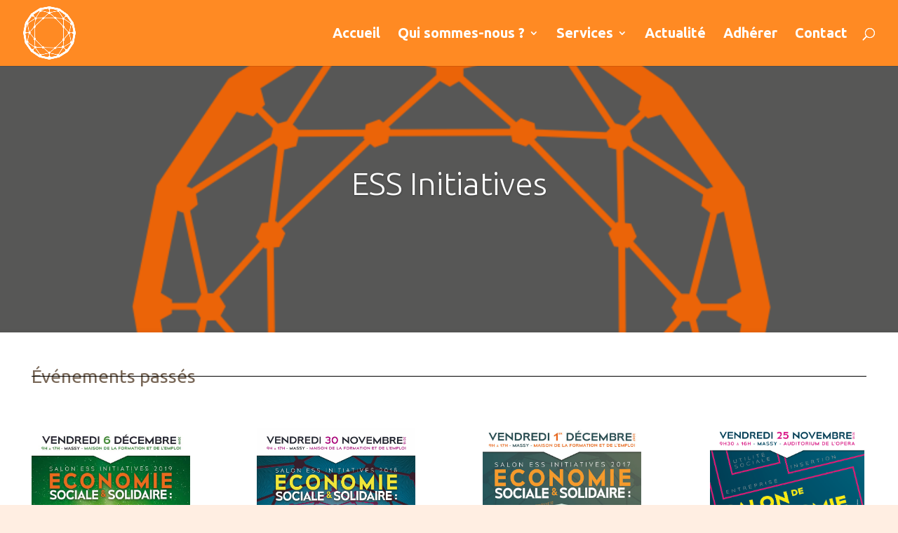

--- FILE ---
content_type: text/css
request_url: https://www.polesnoe.org/wp-content/themes/divi-enfant/style.css?ver=4.23.0
body_size: 455
content:
/*
Theme Name: Divi Enfant - DiviKit
Description: Divi Enfant, theme enfant de Divi fourni par WPMarmite
Author: WPMarmite
Template: Divi
*/

/*
Rajoutez vos règles CSS personnalisées ci-dessous
*/


/*
modification de widget-recent-posts pour que la date s'affiche à la ligne suivante
Dominique Hebert le  06/08/2016
J'ai ajouté un </br> qui risque d'être écrasée lors d'un prochaine mise à jour de Wordpress.
Ligne 87 du fichier wp-includes/widgets/class-wp-widget-recent-posts.php : 
<span class="post-date"><br/><?php echo get_the_date(); ?></span>
*/

@import url("../Divi/style.css");

 .post-date {
	font-size: 0.8em;
}

body {
	font-weight: 400;
}

 
#footer-widgets {
    padding: 3% 0 0;
}

.et_pb_gutters3 .footer-widget {
    margin-bottom: 2%;
}

.et-social-linkedin a.icon:before { content: '\e09d'; }